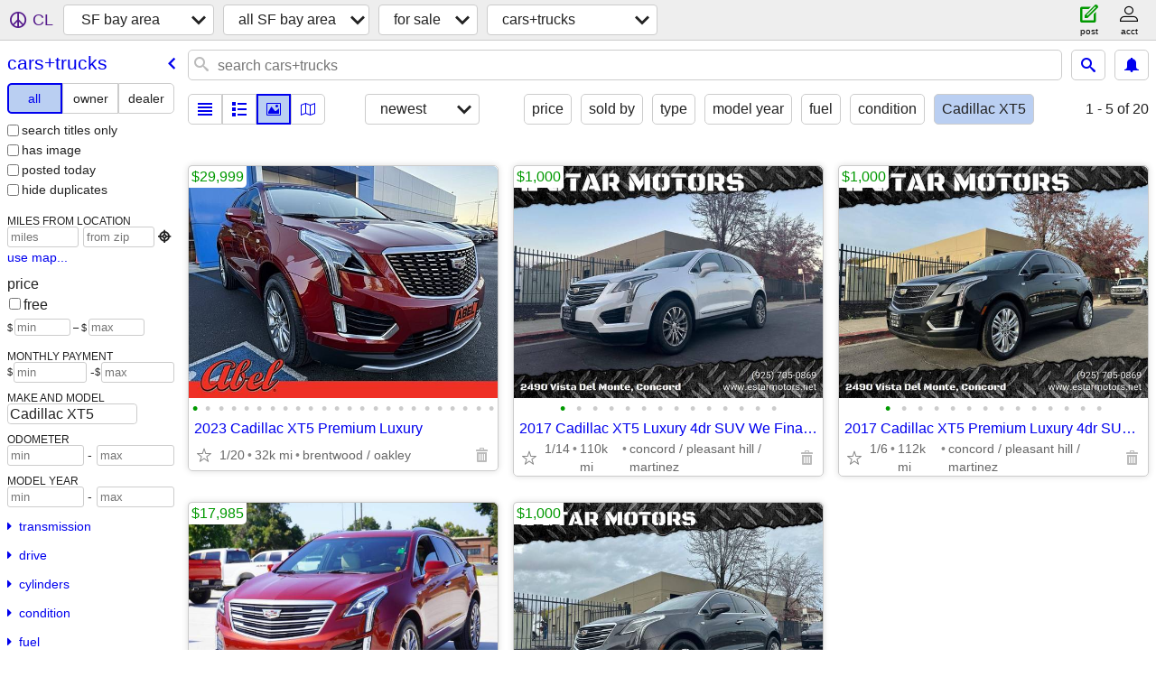

--- FILE ---
content_type: text/html; charset=utf-8
request_url: https://sfbay.craigslist.org/search/cta?auto_make_model=Cadillac+XT5
body_size: 4591
content:
<!DOCTYPE html>
<html>
<head>
    
	<meta charset="UTF-8">
	<meta http-equiv="X-UA-Compatible" content="IE=Edge">
	<meta name="viewport" content="width=device-width,initial-scale=1">
	<meta property="og:site_name" content="craigslist">
	<meta name="twitter:card" content="preview">
	<meta property="og:title" content="SF bay area cars &amp; trucks for sale - craigslist">
	<meta name="description" content="SF bay area cars &amp; trucks for sale - craigslist">
	<meta property="og:description" content="SF bay area cars &amp; trucks for sale - craigslist">
	<meta property="og:url" content="https://sfbay.craigslist.org/search/cta">
	<title>SF bay area cars &amp; trucks for sale - craigslist</title>
	<link rel="canonical" href="https://sfbay.craigslist.org/search/cta">
	<link rel="alternate" href="https://sfbay.craigslist.org/search/cta" hreflang="x-default">



    <link rel="icon" href="/favicon.ico" id="favicon" />

<script type="application/ld+json" id="ld_searchpage_data" >
    {"@type":"SearchResultsPage","@context":"https://schema.org","description":"Cars & Trucks For Sale in SF Bay Area","breadcrumb":{"itemListElement":[{"@type":"ListItem","item":"https://sfbay.craigslist.org","position":1,"name":"sfbay.craigslist.org"},{"@type":"ListItem","item":"https://sfbay.craigslist.org/search/sss","position":2,"name":"for sale"},{"position":3,"name":"cars+trucks","@type":"ListItem","item":"https://sfbay.craigslist.org/search/cta"}],"@type":"BreadcrumbList","@context":"https://schema.org"}}
</script>


<script type="application/ld+json" id="ld_searchpage_results" >
    {"@type":"ItemList","itemListElement":[{"position":"0","item":{"@context":"http://schema.org","@type":"Product","image":["https://images.craigslist.org/01010_kHzjeNtO4F9_0g80c6_600x450.jpg","https://images.craigslist.org/00W0W_ftLZpczc5Al_0g80c6_600x450.jpg","https://images.craigslist.org/00P0P_fTjLXQO9HOJ_0g80c6_600x450.jpg","https://images.craigslist.org/00x0x_7Pzfu70VWj0_0g80c6_600x450.jpg","https://images.craigslist.org/00o0o_70gTTwvbHqa_0g80c6_600x450.jpg","https://images.craigslist.org/00K0K_f58A8K2lGo6_0g80c6_600x450.jpg","https://images.craigslist.org/00g0g_jvKBpM8Tals_0g80c6_600x450.jpg","https://images.craigslist.org/00z0z_5pn5u64opGY_0g80c6_600x450.jpg","https://images.craigslist.org/00A0A_eALxvXO8Ces_0g80c6_600x450.jpg","https://images.craigslist.org/00B0B_5suc0eIHG4A_0g80c6_600x450.jpg","https://images.craigslist.org/00s0s_1CXXAYA2pac_0g80c6_600x450.jpg","https://images.craigslist.org/00D0D_g6uHhezAL9r_0g80c6_600x450.jpg","https://images.craigslist.org/00k0k_jaMdCFM7nJh_0g80c6_600x450.jpg","https://images.craigslist.org/00i0i_kINbun29y6h_0g80c6_600x450.jpg","https://images.craigslist.org/00z0z_3sLob36yZno_0g80c6_600x450.jpg","https://images.craigslist.org/00b0b_gNoj34kuBfv_0g80c6_600x450.jpg","https://images.craigslist.org/00x0x_gdBnEKDS2L1_0g80c6_600x450.jpg","https://images.craigslist.org/00v0v_6k064DYWILu_0g80c6_600x450.jpg","https://images.craigslist.org/00y0y_jqizZYoQCG9_0g80c6_600x450.jpg","https://images.craigslist.org/00606_9DDARsdW6wg_0g80c6_600x450.jpg","https://images.craigslist.org/00E0E_4njrHdQZX9b_0g80c6_600x450.jpg","https://images.craigslist.org/00q0q_4HtmdCfEIj6_0g80c6_600x450.jpg","https://images.craigslist.org/00505_kFReKabma4O_0g80c6_600x450.jpg","https://images.craigslist.org/00909_6hQoeX2J9x7_0g80c6_600x450.jpg"],"description":"","offers":{"@type":"Offer","price":"29999.00","priceCurrency":"USD","availableAtOrFrom":{"address":{"addressCountry":"","addressRegion":"CA","postalCode":"","addressLocality":"Rio Vista","streetAddress":"","@type":"PostalAddress"},"@type":"Place","geo":{"longitude":-121.688234896589,"latitude":38.1601814788316,"@type":"GeoCoordinates"}}},"name":"2023 Cadillac XT5 Premium Luxury"},"@type":"ListItem"},{"position":"1","@type":"ListItem","item":{"@context":"http://schema.org","@type":"Product","image":["https://images.craigslist.org/00q0q_bMd6obNTkJA_0kE0fu_600x450.jpg","https://images.craigslist.org/01414_cY3APnsSRad_0kE0fu_600x450.jpg","https://images.craigslist.org/00o0o_iIKqwaEiTWN_0kE0fu_600x450.jpg","https://images.craigslist.org/00404_sLJldHXcsi_0kE0fu_600x450.jpg","https://images.craigslist.org/00k0k_frV8gioQR9S_0kE0fu_600x450.jpg","https://images.craigslist.org/00X0X_4IvB5kdIRSl_0kE0fu_600x450.jpg","https://images.craigslist.org/00808_9k0kqZjdk7L_0kE0fu_600x450.jpg","https://images.craigslist.org/00W0W_4oyzdSkQK8G_0kE0fu_600x450.jpg","https://images.craigslist.org/00606_cNjXjAQqAeH_0kE0fu_600x450.jpg","https://images.craigslist.org/00Q0Q_aqWUezXZAgb_0kE0fu_600x450.jpg","https://images.craigslist.org/00A0A_24fwnPXgdNS_0kE0fu_600x450.jpg","https://images.craigslist.org/00I0I_egFuNDfBnoD_0kE0fu_600x450.jpg","https://images.craigslist.org/00s0s_j2qF4rlqWaH_0kE0fu_600x450.jpg","https://images.craigslist.org/00l0l_e7vrtspOrUD_0kE0fu_600x450.jpg"],"description":"","name":"2017 Cadillac XT5 Luxury 4dr SUV We Finance!","offers":{"@type":"Offer","priceCurrency":"USD","availableAtOrFrom":{"@type":"Place","geo":{"longitude":-122.035426693939,"latitude":37.9611193250378,"@type":"GeoCoordinates"},"address":{"streetAddress":"","addressLocality":"Concord","postalCode":"","addressCountry":"","addressRegion":"CA","@type":"PostalAddress"}},"price":"1000.00"}}},{"item":{"description":"","offers":{"priceCurrency":"USD","availableAtOrFrom":{"geo":{"longitude":-122.035426693939,"latitude":37.9611193250378,"@type":"GeoCoordinates"},"@type":"Place","address":{"addressLocality":"Concord","streetAddress":"","addressRegion":"CA","addressCountry":"","postalCode":"","@type":"PostalAddress"}},"price":"1000.00","@type":"Offer"},"name":"2017 Cadillac XT5 Premium Luxury 4dr SUV We Finance!","@type":"Product","image":["https://images.craigslist.org/00A0A_6z5XwGhZira_0kE0fu_600x450.jpg","https://images.craigslist.org/00I0I_dm35QAMk08q_0kE0fu_600x450.jpg","https://images.craigslist.org/00U0U_i19rTUbGW4a_0kE0fu_600x450.jpg","https://images.craigslist.org/00I0I_hNqxsLHAnkf_0kE0fu_600x450.jpg","https://images.craigslist.org/00303_71oLftEn0c1_0kE0fu_600x450.jpg","https://images.craigslist.org/00e0e_j1khLqTTkvq_0kE0fu_600x450.jpg","https://images.craigslist.org/00m0m_cfb2lGSqkeY_0kE0fu_600x450.jpg","https://images.craigslist.org/00W0W_c3z8PC6cUiT_0gw0co_600x450.jpg","https://images.craigslist.org/00505_eDcsQytlO1d_0kE0fu_600x450.jpg","https://images.craigslist.org/00u0u_7ncpfd7EjGY_0kE0fu_600x450.jpg","https://images.craigslist.org/00808_6XBTJNUjSyo_0kE0fu_600x450.jpg","https://images.craigslist.org/00X0X_75VxgPXO4xG_0kE0fu_600x450.jpg","https://images.craigslist.org/00U0U_vb0neyqlpI_0kE0fu_600x450.jpg","https://images.craigslist.org/00m0m_cfb2lGSqkeY_0kE0fu_600x450.jpg"],"@context":"http://schema.org"},"@type":"ListItem","position":"2"},{"position":"3","item":{"image":["https://images.craigslist.org/00Y0Y_9glbjPtiFIx_0jm0cV_600x450.jpg","https://images.craigslist.org/00808_5S6fSo61eBq_0jm0cV_600x450.jpg","https://images.craigslist.org/00w0w_hdYNFGSO3rz_0jm0cV_600x450.jpg","https://images.craigslist.org/00G0G_5W3TjZBz6mC_0jm0cV_600x450.jpg","https://images.craigslist.org/00D0D_4tpasf6WHdV_0jm0cV_600x450.jpg","https://images.craigslist.org/00202_lTCceA76dgl_0jm0cV_600x450.jpg","https://images.craigslist.org/00m0m_dJmpAIYhyiJ_0jm0cV_600x450.jpg","https://images.craigslist.org/00E0E_b1WWvcVUZLV_0jm0cV_600x450.jpg","https://images.craigslist.org/00H0H_f2vIMPQAi8q_0jm0cV_600x450.jpg","https://images.craigslist.org/00707_3rBJXreL9se_0jm0cV_600x450.jpg","https://images.craigslist.org/01313_81boeo1zEI8_0jm0cV_600x450.jpg","https://images.craigslist.org/00t0t_7hyhctWUVJg_0jm0cV_600x450.jpg","https://images.craigslist.org/01717_2CmEZF4blKw_0jm0cV_600x450.jpg","https://images.craigslist.org/00Y0Y_1i4eu1ysp43_0jm0cV_600x450.jpg","https://images.craigslist.org/01414_kp3jdPfkYUG_0jm0cV_600x450.jpg","https://images.craigslist.org/00B0B_fnrKkI0tht4_0jm0cV_600x450.jpg","https://images.craigslist.org/00K0K_bDpjP0QP3Xx_0jm0cV_600x450.jpg","https://images.craigslist.org/00P0P_3NgimCf2AhO_0jm0cV_600x450.jpg","https://images.craigslist.org/00404_4nQvzGEgF2p_0jm0cV_600x450.jpg","https://images.craigslist.org/00101_lvzd2thcuXR_0jm0cV_600x450.jpg","https://images.craigslist.org/00b0b_dM3PCjrrxP_0jm0cV_600x450.jpg","https://images.craigslist.org/00w0w_btiHRn4vPSs_0jm0cV_600x450.jpg","https://images.craigslist.org/00G0G_bTQogvI95Wp_0jm0cV_600x450.jpg","https://images.craigslist.org/00V0V_7RaNDYdBJ1W_0jm0cV_600x450.jpg"],"@type":"Product","@context":"http://schema.org","name":"2019 Cadillac XT5 Premium Luxury 4x4 4dr SUV","offers":{"priceCurrency":"USD","availableAtOrFrom":{"address":{"streetAddress":"","addressLocality":"Rancho Cordova","postalCode":"","addressRegion":"CA","addressCountry":"","@type":"PostalAddress"},"geo":{"@type":"GeoCoordinates","longitude":-121.264749185159,"latitude":38.5918255363059},"@type":"Place"},"price":"17985.00","@type":"Offer"},"description":""},"@type":"ListItem"},{"@type":"ListItem","item":{"image":["https://images.craigslist.org/00606_dnXRIFKJmzn_0kE0fu_600x450.jpg","https://images.craigslist.org/00909_2HfEvB6gKFe_0kE0fu_600x450.jpg","https://images.craigslist.org/00k0k_jQQwxaK5JBy_0kE0fu_600x450.jpg","https://images.craigslist.org/00S0S_cagsTLP2lNL_0kE0fu_600x450.jpg","https://images.craigslist.org/00303_fYkUfVxK9vD_0kE0fu_600x450.jpg","https://images.craigslist.org/00606_enW9PyTN6nM_0kE0fu_600x450.jpg","https://images.craigslist.org/00303_3zdkgnBfq4W_0kE0fu_600x450.jpg","https://images.craigslist.org/00D0D_7RzcWJOqSYS_0kE0fu_600x450.jpg","https://images.craigslist.org/00N0N_hqgRMQ4WRKi_0kE0fu_600x450.jpg","https://images.craigslist.org/00u0u_hGSITlDRqI8_0kE0fu_600x450.jpg","https://images.craigslist.org/00E0E_if70hScOPZq_0kE0fu_600x450.jpg","https://images.craigslist.org/00f0f_lHkB0l2xVHU_0kE0fu_600x450.jpg","https://images.craigslist.org/01111_lh3ZFw8oCFG_0kE0fu_600x450.jpg","https://images.craigslist.org/00V0V_in2Ll3ZYuAC_0kE0fu_600x450.jpg"],"@type":"Product","@context":"http://schema.org","offers":{"@type":"Offer","availableAtOrFrom":{"address":{"addressCountry":"","addressRegion":"CA","postalCode":"","addressLocality":"Concord","streetAddress":"","@type":"PostalAddress"},"@type":"Place","geo":{"@type":"GeoCoordinates","longitude":-122.035426693939,"latitude":37.9611193250378}},"priceCurrency":"USD","price":"1000.00"},"name":"2017 Cadillac XT5 Luxury 4dr SUV We Finance!","description":""},"position":"4"}],"@context":"https://schema.org"}
</script>

    <style>
        body {
            font-family: sans-serif;
        }

        #no-js {
            position: fixed;
            z-index: 100000;
            top: 0;
            bottom: 0;
            left: 0;
            right: 0;
            overflow:auto;
            margin: 0;
            background: transparent;
        }

        #no-js h1 {
            margin: 0;
            padding: .5em;
            color: #00E;
            background-color: #cccccc;
        }

        #no-js  p {
            margin: 1em;
        }

        .no-js header,
        .no-js form,
        .no-js .tsb,
        .unsupported-browser header,
        .unsupported-browser form,
        .unsupported-browser .tsb {
            display: none;
        }

        #curtain {
            display: none;
            position: fixed;
            z-index: 9000;
            top: 0;
            bottom: 0;
            left: 0;
            right: 0;
            margin: 0;
            padding: 0;
            border: 0;
            background: transparent;
        }

        .show-curtain #curtain {
            display: block;
        }

        #curtain .cover,
        #curtain .content {
            position: absolute;
            display: block;
            top: 0;
            bottom: 0;
            left: 0;
            right: 0;
            margin: 0;
            padding: 0;
            border: 0;
        }

        #curtain .cover {
            z-index: 1;
            background-color: white;
        }

        .show-curtain #curtain .cover {
            opacity: 0.7;
        }

        .show-curtain.clear #curtain .cover {
            opacity: 0;
        }

        .show-curtain.opaque #curtain .cover {
            opacity: 1;
        }

        #curtain .content {
            z-index: 2;
            background: transparent;
            color: #00E;

            display: flex;
            flex-direction: column;
            justify-content: center;
            align-items: center;
        }

        .unrecoverable #curtain .content,
        .unsupported-browser #curtain .content {
            display: block;
            align-items: start;
        }

        #curtain h1 {
            margin: 0;
            padding: .5em;
            background-color: #cccccc;
        }

        #curtain  p {
            margin: 1em;
            color: black;
        }

        .pacify #curtain .icom-:after {
            content: "\eb23";
        }

        #curtain .text {
            display: none;
        }

        .loading #curtain .text.loading,
        .reading #curtain .text.reading,
        .writing #curtain .text.writing,
        .saving #curtain .text.saving,
        .searching #curtain .text.searching,
        .unrecoverable #curtain .text.unrecoverable,
        .message #curtain .text.message {
            display: block;
        }

        .unrecoverable #curtain .text.unrecoverable {
        }

        @keyframes rotate {
            from {
                transform: rotate(0deg);
            }
            to {
                transform: rotate(359deg);
            }
        }

        .pacify #curtain .icom- {
            font-size: 3em;
            animation: rotate 2s infinite linear;
        }
    </style>

    <style>
        body {
            margin: 0;
            border: 0;
            padding: 0;
        }

        ol.cl-static-search-results, .cl-static-header {
            display:none;
        }

        .no-js ol.cl-static-search-results, .no-js .cl-static-header {
            display:block;
        }
    </style>


</head>

<body  class="no-js"  >



    <div class="cl-content">
        <main>
        </main>
    </div>

    <div id="curtain">
        <div class="cover"></div>
        <div class="content">
            <div class="icom-"></div>
            <div class="text loading">loading</div>
            <div class="text reading">reading</div>
            <div class="text writing">writing</div>
            <div class="text saving">saving</div>
            <div class="text searching">searching</div>
            <div id="curtainText" class="text message"></div>
            <div class="text unrecoverable">
                 <p><a id="cl-unrecoverable-hard-refresh" href="#" onclick="location.reload(true);">refresh the page.</a></p>
             </div>
         </div>
    </div>



    <script>
        (function() {
            try {
                window.onpageshow = function(event) {
                    if (event.persisted && cl.upTime()>1000 && /iPhone/.test(navigator.userAgent)) {
                        window.location.reload();
                    }
                };

                window.addEventListener('DOMContentLoaded', function() {
                    document.body.classList.remove('no-js');
                });
                document.body.classList.remove('no-js');
            } catch(e) {
                console.log(e);
            }
        })();
    </script>

    
     
     <script src="https://www.craigslist.org/static/www/d58afecda5261cb9fcb91b2d144412254d004485.js" crossorigin="anonymous"></script>
     <script>
         window.cl.init(
             'https://www.craigslist.org/static/www/',
             '',
             'www',
             'search',
             {
'defaultLocale': "en_US",
'initialCategoryAbbr': "cta",
'location': {"city":"San Carlos","region":"CA","radius":3,"areaId":1,"lat":37.495,"url":"sfbay.craigslist.org","lon":-122.268,"postal":"94070","country":"US"},
'seoLinks': 0
},
             0
         );
     </script>
     

    
    <iframe id="cl-local-storage" src="https://www.craigslist.org/static/www/localStorage-092e9f9e2f09450529e744902aa7cdb3a5cc868d.html" style="display:none;"></iframe>
    


    <script>
        window.cl.specialCurtainMessages = {
            unsupportedBrowser: [
                "We've detected you are using a browser that is missing critical features.",
                "Please visit craigslist from a modern browser."
            ],
            unrecoverableError: [
                "There was an error loading the page."
            ]
        };
    </script>
    <div class="cl-static-header">
        <a href="/">craigslist</a>
            <h1>Cars &amp; Trucks For Sale in SF Bay Area</h1>
    </div>

    <ol class="cl-static-search-results">
        <li class="cl-static-hub-links">
            <div>see also</div>
                <p>
                    <a href="https://sfbay.craigslist.org/search/suvs">
                        SUVs for sale
                    </a>
                </p>
                <p>
                    <a href="https://sfbay.craigslist.org/search/classic-cars">
                        classic cars for sale
                    </a>
                </p>
                <p>
                    <a href="https://sfbay.craigslist.org/search/electric-cars">
                        electric cars for sale
                    </a>
                </p>
                <p>
                    <a href="https://sfbay.craigslist.org/search/pickups-trucks">
                        pickups and trucks for sale
                    </a>
                </p>
        </li>
        <li class="cl-static-search-result" title="2023 Cadillac XT5 Premium Luxury">
            <a href="https://sfbay.craigslist.org/eby/ctd/d/rio-vista-2023-cadillac-xt5-premium/7909912377.html">
                <div class="title">2023 Cadillac XT5 Premium Luxury</div>

                <div class="details">
                    <div class="price">$29,999</div>
                    <div class="location">
                        brentwood / oakley
                    </div>
                </div>
            </a>
        </li>
        <li class="cl-static-search-result" title="2017 Cadillac XT5 Luxury 4dr SUV We Finance!">
            <a href="https://sfbay.craigslist.org/eby/ctd/d/concord-2017-cadillac-xt5-luxury-4dr/7908612453.html">
                <div class="title">2017 Cadillac XT5 Luxury 4dr SUV We Finance!</div>

                <div class="details">
                    <div class="price">$1,000</div>
                    <div class="location">
                        concord / pleasant hill / martinez
                    </div>
                </div>
            </a>
        </li>
        <li class="cl-static-search-result" title="2017 Cadillac XT5 Premium Luxury 4dr SUV We Finance!">
            <a href="https://sfbay.craigslist.org/eby/ctd/d/concord-2017-cadillac-xt5-premium/7906913527.html">
                <div class="title">2017 Cadillac XT5 Premium Luxury 4dr SUV We Finance!</div>

                <div class="details">
                    <div class="price">$1,000</div>
                    <div class="location">
                        concord / pleasant hill / martinez
                    </div>
                </div>
            </a>
        </li>
        <li class="cl-static-search-result" title="2019 Cadillac XT5 Premium Luxury 4x4 4dr SUV">
            <a href="https://sfbay.craigslist.org/sfc/ctd/d/rancho-cordova-2019-cadillac-xt5/7905885286.html">
                <div class="title">2019 Cadillac XT5 Premium Luxury 4x4 4dr SUV</div>

                <div class="details">
                    <div class="price">$17,985</div>
                    <div class="location">
                        + Sacramento Luxury Motors
                    </div>
                </div>
            </a>
        </li>
        <li class="cl-static-search-result" title="2017 Cadillac XT5 Luxury 4dr SUV We Finance!">
            <a href="https://sfbay.craigslist.org/eby/ctd/d/concord-2017-cadillac-xt5-luxury-4dr/7905308531.html">
                <div class="title">2017 Cadillac XT5 Luxury 4dr SUV We Finance!</div>

                <div class="details">
                    <div class="price">$1,000</div>
                    <div class="location">
                        concord / pleasant hill / martinez
                    </div>
                </div>
            </a>
        </li>
    </ol>
</body>
</html>


--- FILE ---
content_type: text/json; charset=UTF-8
request_url: https://sfbay.craigslist.org/search/field/price?cl_url=https%3A%2F%2Fsfbay.craigslist.org%2Fsearch%2Fcta%3Fauto_make_model%3DCadillac%2BXT5
body_size: 68
content:
{"data":{"error":"","values":[1000,1000,1000,17985,29999]}}